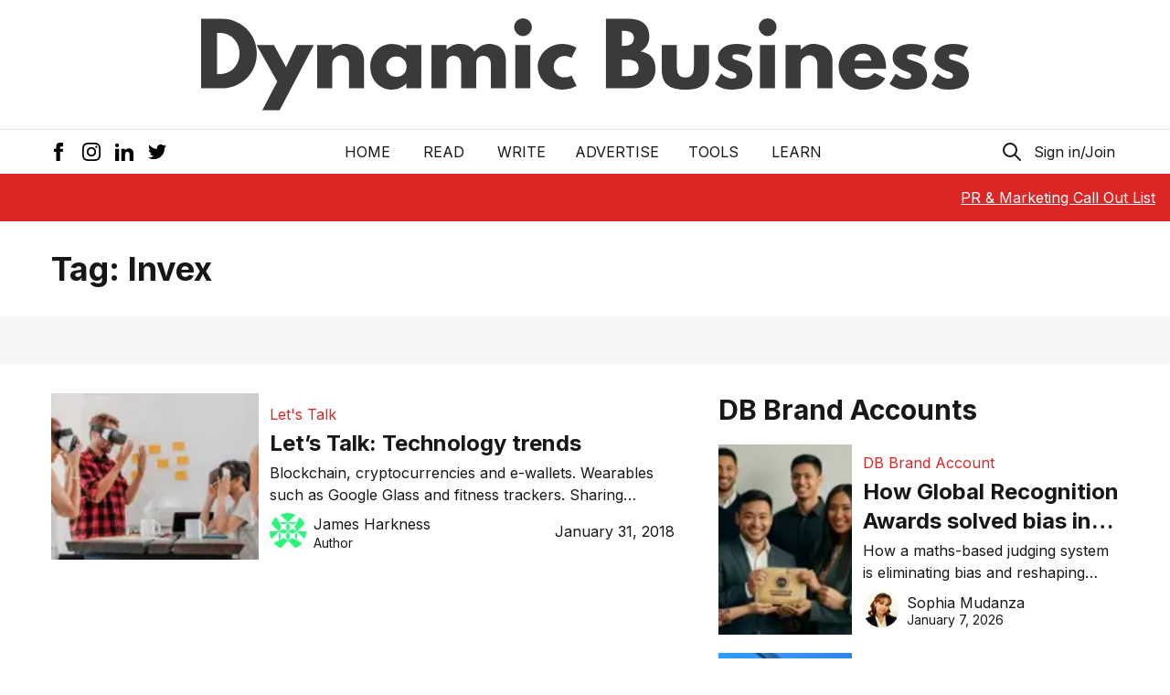

--- FILE ---
content_type: text/html; charset=utf-8
request_url: https://www.google.com/recaptcha/api2/aframe
body_size: 266
content:
<!DOCTYPE HTML><html><head><meta http-equiv="content-type" content="text/html; charset=UTF-8"></head><body><script nonce="o_mYWvYholP-ensGICj5yA">/** Anti-fraud and anti-abuse applications only. See google.com/recaptcha */ try{var clients={'sodar':'https://pagead2.googlesyndication.com/pagead/sodar?'};window.addEventListener("message",function(a){try{if(a.source===window.parent){var b=JSON.parse(a.data);var c=clients[b['id']];if(c){var d=document.createElement('img');d.src=c+b['params']+'&rc='+(localStorage.getItem("rc::a")?sessionStorage.getItem("rc::b"):"");window.document.body.appendChild(d);sessionStorage.setItem("rc::e",parseInt(sessionStorage.getItem("rc::e")||0)+1);localStorage.setItem("rc::h",'1769022387129');}}}catch(b){}});window.parent.postMessage("_grecaptcha_ready", "*");}catch(b){}</script></body></html>